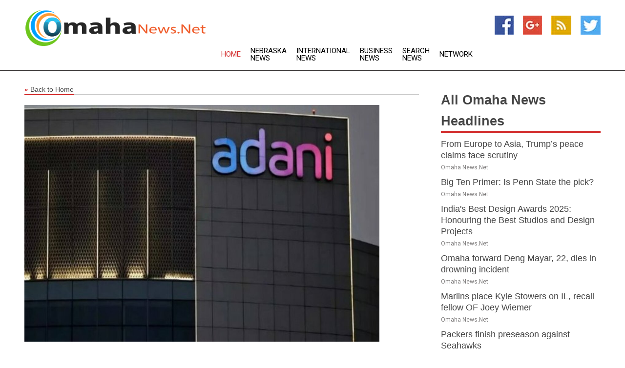

--- FILE ---
content_type: text/html; charset=utf-8
request_url: https://www.omahanews.net/news/273658150/committed-to-investment-plans-submitted-to-government-adani-airports-ceo
body_size: 13375
content:
<!doctype html>
<html lang="en">
<head>
    <meta name="Powered By" content="Kreatio Platform" />
  <link rel="canonical" href="https://www.omahanews.net/news/273658150/committed-to-investment-plans-submitted-to-government-adani-airports-ceo"/>
  <meta charset="utf-8"/>
  <meta http-equiv="X-UA-Compatible" content="IE=edge"/>
  <meta name="viewport" content="width=device-width, initial-scale=1, maximum-scale=1, user-scalable=no"/>
    <title>Committed to investment plans submitted to government: Adani Airports CEO</title>
  <meta name="title" content="Committed to investment plans submitted to government: Adani Airports CEO">
  <meta name="description" content="Amid challenges faced by the Adani Group and political heat over regulatory failure in dealing with the alleged contravention of laws pertaining to securities"/>
  <meta name="keywords" content="Asia Editorials, allegations, adani group, committed, seven, plans submitted, adani, airports, with the, submitted"/>
  <meta name="news_keywords" content="Omaha news, omaha, nebraska, ne, Omaha weather, government, Omaha newspapers " />
  <meta name="robots" content="index, follow" />
  <meta name="revisit-after" content="1 Day" />
  <meta property="og:title" content="Committed to investment plans submitted to government: Adani Airports CEO" />
  <meta property="og:site_name" content="Omaha News" />
  <meta property="og:url" content="https://www.omahanews.net/news/273658150/committed-to-investment-plans-submitted-to-government-adani-airports-ceo" />
  <meta property="og:description" content="Amid challenges faced by the Adani Group and political heat over regulatory failure in dealing with the alleged contravention of laws pertaining to securities"/>
  <meta property="og:image" content="https://image.chitra.live/api/v1/wps/6423707/9cc5bd87-80ef-41e8-b4a6-d636541f6b8b/0/ani1679497841-600x315.jpg" />
  <meta property="og:type" content="article" />
  <meta property="og:locale" content="en_US" />
  <meta name="twitter:card" content="summary_large_image" />
  <meta name="twitter:site" content="@Omaha News" />
  <meta name="twitter:title" content="Committed to investment plans submitted to government: Adani Airports CEO" />
  <meta name="twitter:description" content="Amid challenges faced by the Adani Group and political heat over regulatory failure in dealing with the alleged contravention of laws pertaining to securities"/>
  <meta name="twitter:image" content="https://image.chitra.live/api/v1/wps/6423707/9cc5bd87-80ef-41e8-b4a6-d636541f6b8b/0/ani1679497841-600x315.jpg" />

  <link rel="shortcut icon" href="https://assets.kreatio.net/web/newsnet/favicons/favicon.ico"/>
  <link rel="stylesheet" type="text/css" href="https://assets.kreatio.net/web/newsnet/css/foundation.min.css">
  <link rel="stylesheet" type="text/css" href="https://assets.kreatio.net/web/newsnet/css/red_style.css">
  <link rel="stylesheet" type="text/css" href="https://cdnjs.cloudflare.com/ajax/libs/font-awesome/4.6.3//css/font-awesome.css">
  <script src="https://assets.kreatio.net/web/newsnet/js/app.js"></script>
  <link rel="stylesheet" href="https://cdnjs.cloudflare.com/ajax/libs/tinymce/6.8.2/skins/ui/oxide/skin.min.css">
  <script async src='https://securepubads.g.doubleclick.net/tag/js/gpt.js'></script>
  <script src='https://www.google.com/recaptcha/api.js'></script>
  <script>window.googletag = window.googletag || {cmd: []};
  googletag.cmd.push(function () {
      googletag.defineSlot('/21806386006/Bigpond_TOP/uaenews.net', [[970, 250], [728, 90], [970, 90]], 'div-gpt-ad-3852326-1')
          .addService(googletag.pubads());
      googletag.defineSlot('/21806386006/Bigpond_TOP/uaenews.net', [[300, 250], [300, 600], [160, 600], [120, 600], [320, 50]], 'div-gpt-ad-3852326-2')
          .addService(googletag.pubads());
      googletag.defineOutOfPageSlot('/21806386006/Bigpond_TOP/uaenews.net', 'div-gpt-ad-3852326-3')
          .addService(googletag.pubads());
      googletag.defineSlot('/21806386006/Bigpond_TOP/uaenews.net', [[1, 1]], 'div-gpt-ad-3852326-4')
          .addService(googletag.pubads());

      googletag.pubads().enableSingleRequest();
      googletag.pubads().collapseEmptyDivs();
      googletag.pubads().setCentering(true);
      googletag.enableServices();
  });</script>
  <script async src="https://paht.tech/c/uaenews.net.js"></script>

  <script type="text/javascript">
      window._mNHandle = window._mNHandle || {};
      window._mNHandle.queue = window._mNHandle.queue || [];
      medianet_versionId = "3121199";
  </script>
    <!-- taboola-->
    <script type="text/javascript">
        window._taboola = window._taboola || [];
        _taboola.push({article: 'auto'});
        !function (e, f, u, i) {
            if (!document.getElementById(i)) {
                e.async = 1;
                e.src = u;
                e.id = i;
                f.parentNode.insertBefore(e, f);
            }
        }(document.createElement('script'),
            document.getElementsByTagName('script')[0],
            '//cdn.taboola.com/libtrc/newsnet-network/loader.js',
            'tb_loader_script');
        if (window.performance && typeof window.performance.mark == 'function') {
            window.performance.mark('tbl_ic');
        }
    </script>
    <!--taboola-->
  <style>
      .tox .tox-statusbar {
          display: none !important;
      }
      .red{
          color: red;
      }
      .text h1,
      .text h2,
      .text h3,
      .text h4,
      .text h5,
      .text h6{
          font-size: 24px !important;
          font-weight: 700 !important;
      }
  </style>
</head>
<body>
<!-- header -->
  <!-- Component :: Main-Header--> 
<div class="row expanded header">
  <div class="large-4 columns logo hide-for-small-only">
    <a href="/"><img src="https://assets.kreatio.net/nn_logos/omaha-news.png" alt="Omaha News"></a></div>

  <div class="large-6 columns navigation">
    <div class="title-bar show-for-small-only"
         data-responsive-toggle="navigation-menu" data-hide-for="medium">
      <button class="menu-icon" type="button" data-toggle></button>
      <div class="title-bar-title" style="margin: 0 20px;">
        <a href="/"><img width="200px" src="https://assets.kreatio.net/nn_logos/omaha-news.png"></a>
      </div>
    </div>
    <div class="top-bar" id="navigation-menu">
      <div class="top-bar-left">
        <ul class="dropdown menu" data-dropdown-menu>
          <li class="active"><a href="/">Home</a></li>
            <li>
              <a href="/category/nebraska-news">Nebraska
                News</a>
            </li>
            <li>
              <a href="/category/breaking-international-news">International
                News</a>
            </li>
            <li>
              <a href="/category/breaking-business-news">Business
                News</a>
            </li>
          <li><a href="/archive">Search News</a></li>
          <li><a href="http://www.themainstreammedia.com/">Network</a></li>
        </ul>
      </div>
    </div>
  </div>

  <div class="large-2 columns socail_icon hide-for-small-only">
    <ul class="menu float-right">
      <li><a href="http://www.facebook.com/pages/Omaha/147139532005162" target="_blank"><img
        src="https://assets.kreatio.net/web/newsnet/images/facebook.jpg"
        alt="facebook"></a></li>
      <li><a href="https://plus.google.com/" target="_blank"><img
        src="https://assets.kreatio.net/web/newsnet/images/google_pls.jpg"
        alt="google"></a></li>
      <li><a href="https://feeds.omahanews.net/rss/78efc37f01322b18" target="_blank"><img
        src="https://assets.kreatio.net/web/newsnet/images/rss_feed.jpg"
        alt="rss"></a></li>
      <li><a href="https://twitter.com/omahanews1" target="_blank"><img
        src="https://assets.kreatio.net/web/newsnet/images/twitter.jpg"
        alt="twitter"></a></li>
    </ul>
      <!-- Component :: Header-Date--> 
<div class="remote_component" id = 587f77c1-772e-d205-d833-e133cfdf98e0></div>


  </div>
</div>


<!-- End of header -->

<!-- Ads -->
<div class="row expanded ad_temp">

  <!-- Ad 728x90 (TOP) -->
  <div
    class="large-12 medium-12 columns text-left top_add hide-for-small-only">

    <center>
      <div id='div-gpt-ad-3852326-1'>
        <script>
            googletag.cmd.push(function () {
                googletag.display('div-gpt-ad-3852326-1');
            });
        </script>
      </div>
    </center>

  </div>
  <!-- End of ad -->

</div>
<!-- End of ads -->


<div class="row expanded content">
  <div class="large-9 medium-8 columns left_content">
    <div class="row expanded breadcrum">
      <div class="large-12 medium-12 columns">
        <h4>
          <span><a href="/"><i>«</i>Back to Home</a></span>
        </h4>
      </div>
    </div>
    <div class="row expanded single_news">
  <div class="large-12 columns">
    <div class="article_image">
        <img src="https://image.chitra.live/api/v1/wps/2d36002/9cc5bd87-80ef-41e8-b4a6-d636541f6b8b/0/ani1679497841-1156x770.jpg" alt="Committed to investment plans submitted to government: Adani Airports CEO" width="100%">
    </div>
    <div class="title_text">
      <h2>
        <a href="#">Committed to investment plans submitted to government: Adani Airports CEO</a>
      </h2>
      <p>ANI
        <br>22 Mar 2023, 20:33 GMT+
          </p>
    </div>
    <div class="detail_text">
      <div class="text">
            <p>By Ashoke RajNew Delhi [India], March 22 (ANI): Amid challenges faced by the Adani Group and political heat over "regulatory failure" in dealing with the alleged contravention of laws pertaining to securities market, Adani Airports Chief Executive Officer Arun Bansal has said that the company is committed to its investments and plans submitted to the government.</p><p>"We are committed and we have submitted the plans to the government. Whatever plans we have submitted (and) we are following (with) our investments," he said.</p><p>He was asked whether recent reports by US-based short seller Hindenburg Research affected the business of its airport business.</p><p>Hindenburg Research had alleged stock manipulation and accounting fraud by the conglomerate and the Adani Group had rejected the allegations terming them "nothing but a lie" and the New York-based entity as " unethical short seller".</p><p>"We are continuing with plans that we have submitted to the Government," Bansal said.He made the remarks on the sidelines of the CAPA India Aviation Summit here in the national capital.</p>Adani group currently has seven airports in India and it has the vision to develop more airports in the country and overseas.Parliament has been witnessing a logjam over the past seven days with the opposition parties for a Joint Parliamentary Committee (JPC) to probe allegations of irregularities by the Adani Group.(ANI)
        <p></p>
      </div>
    </div>
  </div>
  <div class="large-12 medium-12 columns share_icon">
    <h3>
      <span><a href="#">Share article:</a></span>
    </h3>
    <div class="sharethis-inline-share-buttons"></div>
  </div>
  <div class="large-12 medium-12 columns hide-for-small-only">
    <div class="detail_text">
      <div id="contentad338226"></div>
      <script type="text/javascript">
          (function (d) {
              var params =
                  {
                      id: "d5a9be96-e246-4ac5-9d21-4b034439109c",
                      d: "ZGVsaGluZXdzLm5ldA==",
                      wid: "338226",
                      cb: (new Date()).getTime()
                  };

              var qs = [];
              for (var key in params) qs.push(key + '=' + encodeURIComponent(params[key]));
              var s = d.createElement('script');
              s.type = 'text/javascript';
              s.async = true;
              var p = 'https:' == document.location.protocol ? 'https' : 'http';
              s.src = p + "://api.content-ad.net/Scripts/widget2.aspx?" + qs.join('&');
              d.getElementById("contentad338226").appendChild(s);
          })(document);
      </script>
    </div>
  </div>
</div>

    <div class="column row collapse show-for-small-only">
      <div class="large-12 medium-12 columns">

        <div id='div-gpt-ad-3852326-2'>
          <script>
              googletag.cmd.push(function() {
                  googletag.display('div-gpt-ad-3852326-2');
              });
          </script>
        </div>

      </div>
    </div>
    <!-- Ad 600x250 -->
    <div class="row column collapse">
      <div class="large-12 medium-12 columns">

        <div id="318873353">
          <script type="text/javascript">
              try {
                  window._mNHandle.queue.push(function (){
                      window._mNDetails.loadTag("318873353", "600x250", "318873353");
                  });
              }
              catch (error) {}
          </script>
        </div>

      </div>
    </div>
    <!-- End of ad -->
    <!-- Taboola -->
    <div class="row column collapse">
  <div class="large-12 medium-12 columns">

    <div id="taboola-below-article-thumbnails"></div>
    <script type="text/javascript">
        window._taboola = window._taboola || [];
        _taboola.push({
            mode: 'alternating-thumbnails-a',
            container: 'taboola-below-article-thumbnails',
            placement: 'Below Article Thumbnails',
            target_type: 'mix'
        });
    </script>

  </div>
</div>

    <!-- Taboola -->
    <div class="row expanded moreus_news" ng-controller="MoreCtrl">
  <div class="large-12 medium-12 columns">
    <h3><span>More Omaha News</span></h3>
    <a href="/category/omaha-news" class="access_more">Access More</a>
  </div>
    <div class="large-6 columns">
        <div class="media-object">
          <div class="media-object-section">
            <a href="/news/278522618/from-europe-to-asia-trump-s-peace-claims-face-scrutiny">
              <img src="https://image.chitra.live/api/v1/wps/3cf74a9/3d1507e8-267e-446c-9877-8f66b3eb1a1a/0/Trump-Putin-TS-200x200.jpg" width="153px">
            </a>
          </div>
          <div class="media-object-section">
            <h5><a title="" href="/news/278522618/from-europe-to-asia-trump-s-peace-claims-face-scrutiny">From Europe to Asia, Trump’s peace claims face scrutiny</a>
</h5>
            <p class="date">Omaha News.Net</p>
          </div>
        </div>
        <div class="media-object">
          <div class="media-object-section">
            <a href="/news/278526966/big-ten-primer-is-penn-state-the-pick">
              <img src="https://image.chitra.live/api/v1/wps/2ad082b/f80f0c2d-32a5-40b5-b442-71c2f9c134f1/0/NjA3Y2U4MjktZDU-200x200.jpg" width="153px">
            </a>
          </div>
          <div class="media-object-section">
            <h5><a title="" href="/news/278526966/big-ten-primer-is-penn-state-the-pick">Big Ten Primer: Is Penn State the pick?</a>
</h5>
            <p class="date">Omaha News.Net</p>
          </div>
        </div>
        <div class="media-object">
          <div class="media-object-section">
            <a href="/news/278519758/india-best-design-awards-2025-honouring-the-best-studios-and-design-projects">
              <img src="https://image.chitra.live/api/v1/wps/30349f7/f63f392d-3283-4ec3-8b12-6071205567ac/0/ANI-20250819123332-200x200.jpg" width="153px">
            </a>
          </div>
          <div class="media-object-section">
            <h5><a title="" href="/news/278519758/india-best-design-awards-2025-honouring-the-best-studios-and-design-projects">India&#39;s Best Design Awards 2025: Honouring the Best Studios and Design Projects</a>
</h5>
            <p class="date">Omaha News.Net</p>
          </div>
        </div>
        <div class="media-object">
          <div class="media-object-section">
            <a href="/news/278516156/omaha-forward-deng-mayar-22-dies-in-drowning-incident">
              <img src="https://image.chitra.live/api/v1/wps/ed5a369/20b25344-17f0-42d9-8834-da41f9aa1419/0/MmY4ZGU5YmMtYTk-200x200.jpg" width="153px">
            </a>
          </div>
          <div class="media-object-section">
            <h5><a title="" href="/news/278516156/omaha-forward-deng-mayar-22-dies-in-drowning-incident">Omaha forward Deng Mayar, 22, dies in drowning incident</a>
</h5>
            <p class="date">Omaha News.Net</p>
          </div>
        </div>
        <div class="media-object">
          <div class="media-object-section">
            <a href="/news/278515589/marlins-place-kyle-stowers-on-il-recall-fellow-of-joey-wiemer">
              <img src="https://image.chitra.live/api/v1/wps/487d929/deb3fc34-8252-4432-a58c-d8e7d30738bf/0/MTAxMWFmZGQtYTZ-200x200.jpg" width="153px">
            </a>
          </div>
          <div class="media-object-section">
            <h5><a title="" href="/news/278515589/marlins-place-kyle-stowers-on-il-recall-fellow-of-joey-wiemer">Marlins place Kyle Stowers on IL, recall fellow OF Joey Wiemer</a>
</h5>
            <p class="date">Omaha News.Net</p>
          </div>
        </div>
        <div class="media-object">
          <div class="media-object-section">
            <a href="/news/278520697/packers-finish-preseason-against-seahawks">
              <img src="https://image.chitra.live/api/v1/wps/5c52f70/3c4b4c2a-2420-4fd9-a048-a1f82298a42e/0/ODVkN2Q2YWEtOWQ-200x200.jpg" width="153px">
            </a>
          </div>
          <div class="media-object-section">
            <h5><a title="" href="/news/278520697/packers-finish-preseason-against-seahawks">Packers finish preseason against Seahawks</a>
</h5>
            <p class="date">Omaha News.Net</p>
          </div>
        </div>
        <div class="media-object">
          <div class="media-object-section">
            <a href="/news/278527250/eighth-circuit-upholds-regulations-for-nebraska-midwives">
              <img src="" width="153px">
            </a>
          </div>
          <div class="media-object-section">
            <h5><a title="" href="/news/278527250/eighth-circuit-upholds-regulations-for-nebraska-midwives">Eighth Circuit upholds regulations for Nebraska midwives</a>
</h5>
            <p class="date">Omaha News.Net</p>
          </div>
        </div>
        <div class="media-object">
          <div class="media-object-section">
            <a href="/news/278518721/woman-arrested-in-omaha-meatpacking-plant-raid-sues-over-detention-despite-judge-release-order">
              <img src="" width="153px">
            </a>
          </div>
          <div class="media-object-section">
            <h5><a title="" href="/news/278518721/woman-arrested-in-omaha-meatpacking-plant-raid-sues-over-detention-despite-judge-release-order">Woman arrested in Omaha meatpacking plant raid sues over detention despite judge&#39;s release order</a>
</h5>
            <p class="date">Omaha News.Net</p>
          </div>
        </div>
        <div class="media-object">
          <div class="media-object-section">
            <a href="/news/278527292/how-trumps-ai-action-plan-reshapes-policing-strategy">
              <img src="https://image.chitra.live/api/v1/wps/185ca62/bdf2e118-76d4-40d9-be12-c205469b249b/0/spr1755891374979-200x200.jpg" width="153px">
            </a>
          </div>
          <div class="media-object-section">
            <h5><a title="" target="_blank" href="https://www.police1.com/artificial-intelligence/what-trumps-ai-action-plan-means-for-policing-and-public-safety">How Trumps AI action plan reshapes policing strategy</a>
</h5>
            <p class="date">Omaha News.Net</p>
          </div>
        </div>
        <div class="media-object">
          <div class="media-object-section">
            <a href="/news/278527290/maine-officer-arrested-by-ice-agrees-to-leave-the-country">
              <img src="https://image.chitra.live/api/v1/wps/758bd8a/0d88d1ec-aa2c-459c-ab46-aff9030fdafa/0/spr1755891369211-200x200.jpg" width="153px">
            </a>
          </div>
          <div class="media-object-section">
            <h5><a title="" target="_blank" href="https://www.police1.com/border-patrol/maine-police-officer-arrested-by-ice-agrees-to-voluntarily-leave-the-country">Maine officer arrested by ICE agrees to leave the country</a>
</h5>
            <p class="date">Omaha News.Net</p>
          </div>
        </div>
        <div class="media-object">
          <div class="media-object-section">
            <a href="/news/278527288/ky-sergeant-dies-after-falling-ill-during-nightclub-shooting-response">
              <img src="https://image.chitra.live/api/v1/wps/24b36c9/0a153620-5482-49ee-a364-f7bdbd92624e/0/spr1755891364190-200x200.jpg" width="153px">
            </a>
          </div>
          <div class="media-object-section">
            <h5><a title="" target="_blank" href="https://www.police1.com/officer-down/ky-sergeant-dies-after-falling-ill-during-nightclub-shooting-response">Ky. sergeant dies after falling ill during nightclub shooting response</a>
</h5>
            <p class="date">Omaha News.Net</p>
          </div>
        </div>
    </div>
    <div class="large-6 columns">
        <div class="media-object">
          <div class="media-object-section">
            <a href="/news/278527286/rapper-lil-nas-x-arrested-after-punching-lapd-officer">
              <img src="https://image.chitra.live/api/v1/wps/c2bb408/6b865a3c-15bd-469a-88cd-66b301f46fe2/0/spr1755891358889-200x200.jpg" width="153px">
            </a>
          </div>
          <div class="media-object-section">
            <h5><a title="" target="_blank" href="https://www.police1.com/arrests-sentencing/rapper-arrested-after-allegedly-charging-at-lapd-punching-officers">Rapper Lil Nas X arrested after punching LAPD officer</a>
</h5>
            <p class="date">Omaha News.Net</p>
          </div>
        </div>
        <div class="media-object">
          <div class="media-object-section">
            <a href="/news/278527284/1-093-new-recruits-start-at-nypd-academy-largest-clab-in-nearly-a-decade">
              <img src="https://image.chitra.live/api/v1/wps/5b2dc4f/5a6a47ca-5004-4d15-a23b-9d7ade77b976/0/spr1755891355051-200x200.jpg" width="153px">
            </a>
          </div>
          <div class="media-object-section">
            <h5><a title="" target="_blank" href="https://www.police1.com/nypd-welcomes-1-093-new-recruits-to-academy-largest-class-in-nearly-a-decade">1,093 new recruits start at NYPD academy, largest class in nearly a decade</a>
</h5>
            <p class="date">Omaha News.Net</p>
          </div>
        </div>
        <div class="media-object">
          <div class="media-object-section">
            <a href="/news/278527282/clearview-ai-ranks-no-710-on-the-2025-inc-5000-list-of-americas-fastest-growing-private-companies">
              <img src="https://image.chitra.live/api/v1/wps/bc2a721/3fac1b7f-03a1-491d-970c-d51b83992096/0/spr1755891350265-200x200.jpg" width="153px">
            </a>
          </div>
          <div class="media-object-section">
            <h5><a title="" target="_blank" href="https://www.police1.com/police-products/police-technology/police-software/facial-recognition/clearview-ai-ranks-no-710-on-the-2025-inc-5000-list-of-americas-fastest-growing-private-companies">Clearview AI ranks No. 710 on the 2025 Inc. 5000 list of Americas fastest-growing private companies</a>
</h5>
            <p class="date">Omaha News.Net</p>
          </div>
        </div>
        <div class="media-object">
          <div class="media-object-section">
            <a href="/news/278527280/federal-surge-in-washington-dc-authority-agencies-history">
              <img src="https://image.chitra.live/api/v1/wps/286d49d/332db0c6-1c21-4a22-a35d-95765af3e9ce/0/spr1755891346438-200x200.jpg" width="153px">
            </a>
          </div>
          <div class="media-object-section">
            <h5><a title="" target="_blank" href="https://www.police1.com/federal-law-enforcement/federal-surge-in-d-c-how-it-works-and-the-history-behind-it">Federal surge in Washington DC- Authority, agencies, history</a>
</h5>
            <p class="date">Omaha News.Net</p>
          </div>
        </div>
        <div class="media-object">
          <div class="media-object-section">
            <a href="/news/278527278/video-officer-uses-cruiser-to-pin-motorcycle-before-arrest-of-fleeing-suspect">
              <img src="https://image.chitra.live/api/v1/wps/d0c6309/52be60e1-d040-4bf7-a835-fad1df8ef1bf/0/spr1755891337692-200x200.jpg" width="153px">
            </a>
          </div>
          <div class="media-object-section">
            <h5><a title="" target="_blank" href="https://www.police1.com/pursuit/bwc-mich-officer-uses-cruiser-to-pin-motorcycle-before-arrest-of-fleeing-suspect">Video officer uses cruiser to pin motorcycle before arrest of fleeing suspect</a>
</h5>
            <p class="date">Omaha News.Net</p>
          </div>
        </div>
        <div class="media-object">
          <div class="media-object-section">
            <a href="/news/278527277/iowa-cities-dibolve-civilian-review-boards-in-keeping-with-state-ban">
              <img src="https://image.chitra.live/api/v1/wps/b602228/8eaefaf9-5701-43c2-99cc-280a2944cb2d/0/spr1755891330792-200x200.jpg" width="153px">
            </a>
          </div>
          <div class="media-object-section">
            <h5><a title="" target="_blank" href="https://www.police1.com/legal/iowa-civilian-police-review-boards-dissolve-complying-with-state-ban">Iowa cities dissolve civilian review boards in keeping with state ban</a>
</h5>
            <p class="date">Omaha News.Net</p>
          </div>
        </div>
        <div class="media-object">
          <div class="media-object-section">
            <a href="/news/278527276/body-camera-video-of-rhode-island-abistant-ags-arrest">
              <img src="https://image.chitra.live/api/v1/wps/8cda344/9fc31319-8cae-4009-99c6-908ea6c50c7c/0/spr1755891326587-200x200.jpg" width="153px">
            </a>
          </div>
          <div class="media-object-section">
            <h5><a title="" target="_blank" href="https://www.police1.com/body-camera/youre-going-to-regret-this-video-shows-r-i-assistant-ag-refusing-to-cooperate-with-officers-during-arrest">Body camera video of Rhode Island assistant AGs arrest</a>
</h5>
            <p class="date">Omaha News.Net</p>
          </div>
        </div>
        <div class="media-object">
          <div class="media-object-section">
            <a href="/news/278527275/convey911-partners-with-mwcog-to-streamline-emergency-tech-acceb">
              <img src="https://image.chitra.live/api/v1/wps/ef434d7/cd833ae5-0677-4342-b200-1effcd7082b0/0/spr1755891319160-200x200.jpg" width="153px">
            </a>
          </div>
          <div class="media-object-section">
            <h5><a title="" target="_blank" href="https://www.police1.com/police-products/communications/convey911-partners-with-mwcog-to-streamline-emergency-tech-access">Convey911 partners with MWCOG to streamline emergency tech access</a>
</h5>
            <p class="date">Omaha News.Net</p>
          </div>
        </div>
        <div class="media-object">
          <div class="media-object-section">
            <a href="/news/278527274/lansing-man-charged-after-disarming-police-shooting-officer-during-traffic-stop">
              <img src="https://image.chitra.live/api/v1/wps/3a28635/99b390bc-0d81-437d-9627-f04fd24c6b7c/0/spr1755891314189-200x200.jpg" width="153px">
            </a>
          </div>
          <div class="media-object-section">
            <h5><a title="" target="_blank" href="https://www.police1.com/Officer-Safety/ag-suspect-grabbed-officers-gun-shot-cop-during-2024-traffic-stop">Lansing man charged after disarming police, shooting officer during traffic stop</a>
</h5>
            <p class="date">Omaha News.Net</p>
          </div>
        </div>
        <div class="media-object">
          <div class="media-object-section">
            <a href="/news/278527272/north-carolina-sheriff-supports-deputies-wearing-face-coverings">
              <img src="https://image.chitra.live/api/v1/wps/8c6568f/9d0e7aa8-80bc-47a1-9a48-c95e45135876/0/spr1755891310081-200x200.jpg" width="153px">
            </a>
          </div>
          <div class="media-object-section">
            <h5><a title="" target="_blank" href="https://www.police1.com/law-enforcement-policies/a-safety-issue-more-than-anything-n-c-sheriff-supports-deputies-wearing-face-coverings">North Carolina sheriff supports deputies wearing face coverings</a>
</h5>
            <p class="date">Omaha News.Net</p>
          </div>
        </div>
    </div>
</div>

    <div class="column row collapse show-for-small-only">
      <div class="large-12 medium-12 columns">

        <div id='div-gpt-ad-3852326-2'>
          <script>
              googletag.cmd.push(function() {
                  googletag.display('div-gpt-ad-3852326-2');
              });
          </script>
        </div>

      </div>
    </div>
    <div class="row expanded">
      <div class="large-12 medium-12 columns">
        <div class="row expanded signupnws">
          <div class="large-6 columns">
            <h2>Sign up for Omaha News</h2>
            <p>a daily newsletter full of things to discuss over
              drinks.and the great thing is that it's on the house!</p>
          </div>
          <div class="large-6 columns">
            <form
              action="https://subscription.themainstreammedia.com/?p=subscribe"
              method="post">
              <input type="text" name="email" placeholder="Your email address"
                     required>
              <button type="submit" class="button">Submit</button>
            </form>
          </div>
        </div>
      </div>
    </div>
    <div class="row expanded single_news">
      <div
        class="large-12 medium-12 columns text-center hide-for-small-only">
        <div class="detail_text"></div>
      </div>
    </div>
  </div>
  <!-- Side bar -->
    <div class="large-3 medium-4 columns right_sidebar">
    <!-- weather -->
    <div
      class="large-12 medium-12 columns text-right hide-for-small-only">
      <div class="row collapse">
        <div class="large-12 columns text-center">
          <strong style="font-size: 45px;"></strong> <span></span>
        </div>
      </div>
      <div class="row collapse">
        <div class="large-12 columns text-center">
          <span></span>
        </div>
      </div>
    </div>
    <!-- End of weather -->

    <!-- All headlines -->
    <div class="row column headline">
  <div class="large-12 medium-12 columns">
    <h3>
      <span><a href="/category/omaha-news">All Omaha News Headlines</a></span>
    </h3>
    <div class="outer_head">
        <div class="single_head">
          <h6>
            <a title="" href="/news/278522618/from-europe-to-asia-trump-s-peace-claims-face-scrutiny">From Europe to Asia, Trump’s peace claims face scrutiny</a>

          </h6>
          <p class="date">Omaha News.Net</p>
        </div>
        <div class="single_head">
          <h6>
            <a title="" href="/news/278526966/big-ten-primer-is-penn-state-the-pick">Big Ten Primer: Is Penn State the pick?</a>

          </h6>
          <p class="date">Omaha News.Net</p>
        </div>
        <div class="single_head">
          <h6>
            <a title="" href="/news/278519758/india-best-design-awards-2025-honouring-the-best-studios-and-design-projects">India&#39;s Best Design Awards 2025: Honouring the Best Studios and Design Projects</a>

          </h6>
          <p class="date">Omaha News.Net</p>
        </div>
        <div class="single_head">
          <h6>
            <a title="" href="/news/278516156/omaha-forward-deng-mayar-22-dies-in-drowning-incident">Omaha forward Deng Mayar, 22, dies in drowning incident</a>

          </h6>
          <p class="date">Omaha News.Net</p>
        </div>
        <div class="single_head">
          <h6>
            <a title="" href="/news/278515589/marlins-place-kyle-stowers-on-il-recall-fellow-of-joey-wiemer">Marlins place Kyle Stowers on IL, recall fellow OF Joey Wiemer</a>

          </h6>
          <p class="date">Omaha News.Net</p>
        </div>
        <div class="single_head">
          <h6>
            <a title="" href="/news/278520697/packers-finish-preseason-against-seahawks">Packers finish preseason against Seahawks</a>

          </h6>
          <p class="date">Omaha News.Net</p>
        </div>
        <div class="single_head">
          <h6>
            <a title="" href="/news/278527250/eighth-circuit-upholds-regulations-for-nebraska-midwives">Eighth Circuit upholds regulations for Nebraska midwives</a>

          </h6>
          <p class="date">Omaha News.Net</p>
        </div>
        <div class="single_head">
          <h6>
            <a title="" href="/news/278518721/woman-arrested-in-omaha-meatpacking-plant-raid-sues-over-detention-despite-judge-release-order">Woman arrested in Omaha meatpacking plant raid sues over detention despite judge&#39;s release order</a>

          </h6>
          <p class="date">Omaha News.Net</p>
        </div>
        <div class="single_head">
          <h6>
            <a title="" target="_blank" href="https://www.police1.com/artificial-intelligence/what-trumps-ai-action-plan-means-for-policing-and-public-safety">How Trumps AI action plan reshapes policing strategy</a>

          </h6>
          <p class="date">Omaha News.Net</p>
        </div>
        <div class="single_head">
          <h6>
            <a title="" target="_blank" href="https://www.police1.com/border-patrol/maine-police-officer-arrested-by-ice-agrees-to-voluntarily-leave-the-country">Maine officer arrested by ICE agrees to leave the country</a>

          </h6>
          <p class="date">Omaha News.Net</p>
        </div>
        <div class="single_head">
          <h6>
            <a title="" target="_blank" href="https://www.police1.com/officer-down/ky-sergeant-dies-after-falling-ill-during-nightclub-shooting-response">Ky. sergeant dies after falling ill during nightclub shooting response</a>

          </h6>
          <p class="date">Omaha News.Net</p>
        </div>
        <div class="single_head">
          <h6>
            <a title="" target="_blank" href="https://www.police1.com/arrests-sentencing/rapper-arrested-after-allegedly-charging-at-lapd-punching-officers">Rapper Lil Nas X arrested after punching LAPD officer</a>

          </h6>
          <p class="date">Omaha News.Net</p>
        </div>
        <div class="single_head">
          <h6>
            <a title="" target="_blank" href="https://www.police1.com/nypd-welcomes-1-093-new-recruits-to-academy-largest-class-in-nearly-a-decade">1,093 new recruits start at NYPD academy, largest class in nearly a decade</a>

          </h6>
          <p class="date">Omaha News.Net</p>
        </div>
        <div class="single_head">
          <h6>
            <a title="" target="_blank" href="https://www.police1.com/police-products/police-technology/police-software/facial-recognition/clearview-ai-ranks-no-710-on-the-2025-inc-5000-list-of-americas-fastest-growing-private-companies">Clearview AI ranks No. 710 on the 2025 Inc. 5000 list of Americas fastest-growing private companies</a>

          </h6>
          <p class="date">Omaha News.Net</p>
        </div>
        <div class="single_head">
          <h6>
            <a title="" target="_blank" href="https://www.police1.com/federal-law-enforcement/federal-surge-in-d-c-how-it-works-and-the-history-behind-it">Federal surge in Washington DC- Authority, agencies, history</a>

          </h6>
          <p class="date">Omaha News.Net</p>
        </div>
        <div class="single_head">
          <h6>
            <a title="" target="_blank" href="https://www.police1.com/pursuit/bwc-mich-officer-uses-cruiser-to-pin-motorcycle-before-arrest-of-fleeing-suspect">Video officer uses cruiser to pin motorcycle before arrest of fleeing suspect</a>

          </h6>
          <p class="date">Omaha News.Net</p>
        </div>
        <div class="single_head">
          <h6>
            <a title="" target="_blank" href="https://www.police1.com/legal/iowa-civilian-police-review-boards-dissolve-complying-with-state-ban">Iowa cities dissolve civilian review boards in keeping with state ban</a>

          </h6>
          <p class="date">Omaha News.Net</p>
        </div>
        <div class="single_head">
          <h6>
            <a title="" target="_blank" href="https://www.police1.com/body-camera/youre-going-to-regret-this-video-shows-r-i-assistant-ag-refusing-to-cooperate-with-officers-during-arrest">Body camera video of Rhode Island assistant AGs arrest</a>

          </h6>
          <p class="date">Omaha News.Net</p>
        </div>
        <div class="single_head">
          <h6>
            <a title="" target="_blank" href="https://www.police1.com/police-products/communications/convey911-partners-with-mwcog-to-streamline-emergency-tech-access">Convey911 partners with MWCOG to streamline emergency tech access</a>

          </h6>
          <p class="date">Omaha News.Net</p>
        </div>
        <div class="single_head">
          <h6>
            <a title="" target="_blank" href="https://www.police1.com/Officer-Safety/ag-suspect-grabbed-officers-gun-shot-cop-during-2024-traffic-stop">Lansing man charged after disarming police, shooting officer during traffic stop</a>

          </h6>
          <p class="date">Omaha News.Net</p>
        </div>
        <div class="single_head">
          <h6>
            <a title="" target="_blank" href="https://www.police1.com/law-enforcement-policies/a-safety-issue-more-than-anything-n-c-sheriff-supports-deputies-wearing-face-coverings">North Carolina sheriff supports deputies wearing face coverings</a>

          </h6>
          <p class="date">Omaha News.Net</p>
        </div>
        <div class="single_head">
          <h6>
            <a title="" target="_blank" href="https://www.police1.com/crime/from-homicide-capital-to-coordinated-crackdown-memphis-gets-policing-boost">Memphis sees 11% homicide decline after increased state law enforcement, FBI presence</a>

          </h6>
          <p class="date">Omaha News.Net</p>
        </div>
        <div class="single_head">
          <h6>
            <a title="" target="_blank" href="https://www.police1.com/officer-down/2-officers-killed-and-a-3rd-is-wounded-in-a-utah-shooting-authorities-say">Two police officers killed in Tremonton, Utah shooting</a>

          </h6>
          <p class="date">Omaha News.Net</p>
        </div>
        <div class="single_head">
          <h6>
            <a title="" target="_blank" href="https://www.police1.com/real-time-crime-center/md-police-department-credits-real-time-information-center-for-drop-in-crime">Md. county sees crime drop, police department points to Real Time Information Center</a>

          </h6>
          <p class="date">Omaha News.Net</p>
        </div>
        <div class="single_head">
          <h6>
            <a title="" target="_blank" href="https://www.police1.com/officer-shootings/bwc-wounded-houston-officer-returns-fire-during-shootout-with-suspect">Bodycam video shows man shooting Houston Police officer, who returned fire</a>

          </h6>
          <p class="date">Omaha News.Net</p>
        </div>
        <div class="single_head">
          <h6>
            <a title="" target="_blank" href="https://www.police1.com/firearms/sig-sauer-sues-ore-police-training-board-over-p320-ban">Oregon police training boards Sig Sauer P320 ban prompts lawsuit</a>

          </h6>
          <p class="date">Omaha News.Net</p>
        </div>
        <div class="single_head">
          <h6>
            <a title="" target="_blank" href="https://www.police1.com/body-camera/maui-police-release-bwc-video-showing-shooting-that-led-to-officers-death">Video shows moments leading up to fatal shooting of Maui officer</a>

          </h6>
          <p class="date">Omaha News.Net</p>
        </div>
        <div class="single_head">
          <h6>
            <a title="" target="_blank" href="https://www.police1.com/arrests-sentencing/suspect-who-dragged-mass-trooper-caught-in-conn-after-manhunt">Suspect who dragged Massachusetts state trooper caught after manhunt</a>

          </h6>
          <p class="date">Omaha News.Net</p>
        </div>
        <div class="single_head">
          <h6>
            <a title="" target="_blank" href="https://www.police1.com/line-of-duty-death-lodd/prosecutors-to-seek-death-penalty-for-man-accused-of-killing-2-police-officers-in-utah">Death penalty sought for Utah man accused of killing 2 police officers</a>

          </h6>
          <p class="date">Omaha News.Net</p>
        </div>
        <div class="single_head">
          <h6>
            <a title="" target="_blank" href="https://www.police1.com/chiefs-sheriffs/former-dallas-police-chief-selected-to-lead-fort-worth-pd">Eddie Garcia, former Dallas Police chief, selected to lead Fort Worth PD</a>

          </h6>
          <p class="date">Omaha News.Net</p>
        </div>
        <div class="single_head">
          <h6>
            <a title="" target="_blank" href="https://www.police1.com/federal-law-enforcement/trump-touts-crime-crackdown-pledges-cleaner-d-c-during-visit-with-officers">Trump hands out pizza, burgers to National Guard troops, police officers in D.C.</a>

          </h6>
          <p class="date">Omaha News.Net</p>
        </div>
        <div class="single_head">
          <h6>
            <a title="" target="_blank" href="https://www.nknews.org/2025/08/innovative-north-korean-brewery-becomes-latest-to-eye-russian-beer-market/">Innovative North Korean brewery becomes latest to eye Russian beer market</a>

          </h6>
          <p class="date">Omaha News.Net</p>
        </div>
        <div class="single_head">
          <h6>
            <a title="" target="_blank" href="https://www.ibtimes.com/us-judge-orders-dismantling-trumps-alligator-alcatraz-3781431">US Judge Orders Dismantling Of Trump&#39;s &#39;Alligator Alcatraz&#39; - IBTimes</a>

          </h6>
          <p class="date">Omaha News.Net</p>
        </div>
        <div class="single_head">
          <h6>
            <a title="" target="_blank" href="https://www.ibtimes.com/pressure-merz-trump-tariffs-hit-german-economy-3781440">Pressure On Merz As Trump Tariffs Hit German Economy - IBTimes</a>

          </h6>
          <p class="date">Omaha News.Net</p>
        </div>
        <div class="single_head">
          <h6>
            <a title="" target="_blank" href="https://www.adweek.com/media/outfront-media-names-nick-brien-permanent-ceo/">Outfront Media Names Nick Brien Permanent CEO</a>

          </h6>
          <p class="date">Omaha News.Net</p>
        </div>
        <div class="single_head">
          <h6>
            <a title="" target="_blank" href="https://www.adweek.com/agencies/stanley-steemer-taps-havas-chicago-to-reintroduce-an-icon/">Stanley Steemer Taps Havas Chicago to Reintroduce an Icon</a>

          </h6>
          <p class="date">Omaha News.Net</p>
        </div>
        <div class="single_head">
          <h6>
            <a title="" target="_blank" href="https://www.adweek.com/tvspy/crystal-martinez-named-co-anchor-of-wdaf-morning-newscast/">Crystal Martinez Named Co-Anchor of WDAF Morning Newscast</a>

          </h6>
          <p class="date">Omaha News.Net</p>
        </div>
        <div class="single_head">
          <h6>
            <a title="" target="_blank" href="https://bernews.com/2025/08/official-govt-legal-notices-august-21-2025/">Official Govt &amp; Legal Notices For August 21 2025</a>

          </h6>
          <p class="date">Omaha News.Net</p>
        </div>
        <div class="single_head">
          <h6>
            <a title="" target="_blank" href="https://www.npr.org/2025/08/22/nx-s1-5510054/judge-rules-alina-habba-has-been-serving-as-u-s-attorney-without-legal-authority">Judge rules Alina Habba has been serving as U.S. attorney without legal authority</a>

          </h6>
          <p class="date">Omaha News.Net</p>
        </div>
        <div class="single_head">
          <h6>
            <a title="" target="_blank" href="https://www.npr.org/2025/08/22/nx-s1-5510620/florida-alligator-alcatraz-immigration-ruling">Florida must stop expanding Alligator Alcatraz immigration center, judge says</a>

          </h6>
          <p class="date">Omaha News.Net</p>
        </div>
        <div class="single_head">
          <h6>
            <a title="" target="_blank" href="https://dailybusinessgroup.co.uk/2025/08/ex-hamleys-exec-to-boost-loch-lomond-brewery/">Ex-Hamley&#39;s exec to boost Loch Lomond Brewery  Daily Business</a>

          </h6>
          <p class="date">Omaha News.Net</p>
        </div>
        <div class="single_head">
          <h6>
            <a title="" target="_blank" href="https://economictimes.indiatimes.com/industry/services/advertising/ds-group-and-wpp-media-unveil-dcode-playbook-for-mastering-digital-marketing/articleshow/123425357.cms">DS Group and WPP Media unveil DCODE - playbook for mastering digital marketing</a>

          </h6>
          <p class="date">Omaha News.Net</p>
        </div>
        <div class="single_head">
          <h6>
            <a title="" target="_blank" href="https://www.adweek.com/brand-marketing/amtrak-nextgen-acela-trains-american-made-marketing/">Amtrak Pokes Fun at Flying in Ads for New $2 Billion Trains</a>

          </h6>
          <p class="date">Omaha News.Net</p>
        </div>
        <div class="single_head">
          <h6>
            <a title="" target="_blank" href="https://www.adweek.com/creativity/vera-bradley-turned-y2k-teen-fan-fic-into-a-romcom-with-devon-sawa/">Vera Bradley Turned Y2K Teen Fan Fic Into a Romcom With Devon Sawa</a>

          </h6>
          <p class="date">Omaha News.Net</p>
        </div>
        <div class="single_head">
          <h6>
            <a title="" target="_blank" href="https://www.adweek.com/brand-marketing/lin-manuel-miranda-mlb-latino-stars-ads/">Lin-Manuel Miranda Tells Stories of MLB Latino Stars in Ads</a>

          </h6>
          <p class="date">Omaha News.Net</p>
        </div>
        <div class="single_head">
          <h6>
            <a title="" target="_blank" href="https://www.adweek.com/convergent-tv/we-tried-the-fox-one-and-espn-streaming-apps/">We Tried the Fox One and ESPN Streaming Apps. Here&#39;s What Happened.</a>

          </h6>
          <p class="date">Omaha News.Net</p>
        </div>
        <div class="single_head">
          <h6>
            <a title="" target="_blank" href="https://www.adweek.com/programmatic/ahead-of-the-holiday-season-meta-rolls-out-new-ad-tools/">Ahead of the Holiday Season, Meta Rolls Out New Ad Tools</a>

          </h6>
          <p class="date">Omaha News.Net</p>
        </div>
        <div class="single_head">
          <h6>
            <a title="" target="_blank" href="https://www.adweek.com/brand-marketing/uncomfortable-truths-marketing-mini-mba-mark-ritson/">ADWEEK x MiniMBA Brings Mark Ritson&#39;s Masterclass to U.S. Marketers</a>

          </h6>
          <p class="date">Omaha News.Net</p>
        </div>
        <div class="single_head">
          <h6>
            <a title="" target="_blank" href="https://www.adweek.com/media/start-with-tech-not-price-why-media-reviews-need-an-upgrade/">Why Media Reviews Need an Upgrade</a>

          </h6>
          <p class="date">Omaha News.Net</p>
        </div>
        <div class="single_head">
          <h6>
            <a title="" target="_blank" href="https://journalstar.com/sports/high-school/article_e1982c2d-74d0-4e57-8f3d-7ee31f62fdee.html">Lincoln Northwest, Standing Bear to join Heartland Athletic Conference next year</a>

          </h6>
          <p class="date">Omaha News.Net</p>
        </div>
    </div>
  </div>
</div>



    <!-- Ad 300x600 (A) -->
    <div class="row column ad_600">
      <div class="large-12 medium-12 columns hide-for-small-only">

        <script id="mNCC" language="javascript">
            medianet_width = "300";
            medianet_height = "600";
            medianet_crid = "393315316";
            medianet_versionId = "3111299";
        </script>
        <script src="//contextual.media.net/nmedianet.js?cid=8CUG1R34Q"></script>

      </div>
    </div>
    <!-- End of ad -->

    <!-- Related News -->
    <div class=" row column business_news">
  <div class="large-12 medium-12 columns">
    <h3>
      <span>Nebraska News</span>
    </h3>
      <div class="media-object">
        <div class="media-object-section">
          <a href="/news/278522618/from-europe-to-asia-trump-s-peace-claims-face-scrutiny"><img width="153px" src="https://image.chitra.live/api/v1/wps/3cf74a9/3d1507e8-267e-446c-9877-8f66b3eb1a1a/0/Trump-Putin-TS-200x200.jpg" alt="From Europe to Asia, Trump’s peace claims face scrutiny"/></a>
        </div>
        <div class="media-object-section">
          <h6>
            <a title="" href="/news/278522618/from-europe-to-asia-trump-s-peace-claims-face-scrutiny">From Europe to Asia, Trump’s peace claims face scrutiny</a>

          </h6>
          <p class="date">Omaha News.Net</p>
        </div>
      </div>
      <div class="media-object">
        <div class="media-object-section">
          <a href="/news/278526966/big-ten-primer-is-penn-state-the-pick"><img width="153px" src="https://image.chitra.live/api/v1/wps/2ad082b/f80f0c2d-32a5-40b5-b442-71c2f9c134f1/0/NjA3Y2U4MjktZDU-200x200.jpg" alt="Big Ten Primer: Is Penn State the pick?"/></a>
        </div>
        <div class="media-object-section">
          <h6>
            <a title="" href="/news/278526966/big-ten-primer-is-penn-state-the-pick">Big Ten Primer: Is Penn State the pick?</a>

          </h6>
          <p class="date">Omaha News.Net</p>
        </div>
      </div>
      <div class="media-object">
        <div class="media-object-section">
          <a href="/news/278516156/omaha-forward-deng-mayar-22-dies-in-drowning-incident"><img width="153px" src="https://image.chitra.live/api/v1/wps/ed5a369/20b25344-17f0-42d9-8834-da41f9aa1419/0/MmY4ZGU5YmMtYTk-200x200.jpg" alt="Omaha forward Deng Mayar, 22, dies in drowning incident"/></a>
        </div>
        <div class="media-object-section">
          <h6>
            <a title="" href="/news/278516156/omaha-forward-deng-mayar-22-dies-in-drowning-incident">Omaha forward Deng Mayar, 22, dies in drowning incident</a>

          </h6>
          <p class="date">Omaha News.Net</p>
        </div>
      </div>
      <div class="media-object">
        <div class="media-object-section">
          <a href="/news/278515589/marlins-place-kyle-stowers-on-il-recall-fellow-of-joey-wiemer"><img width="153px" src="https://image.chitra.live/api/v1/wps/487d929/deb3fc34-8252-4432-a58c-d8e7d30738bf/0/MTAxMWFmZGQtYTZ-200x200.jpg" alt="Marlins place Kyle Stowers on IL, recall fellow OF Joey Wiemer"/></a>
        </div>
        <div class="media-object-section">
          <h6>
            <a title="" href="/news/278515589/marlins-place-kyle-stowers-on-il-recall-fellow-of-joey-wiemer">Marlins place Kyle Stowers on IL, recall fellow OF Joey Wiemer</a>

          </h6>
          <p class="date">Omaha News.Net</p>
        </div>
      </div>
      <div class="media-object">
        <div class="media-object-section">
          <a href="/news/278520697/packers-finish-preseason-against-seahawks"><img width="153px" src="https://image.chitra.live/api/v1/wps/5c52f70/3c4b4c2a-2420-4fd9-a048-a1f82298a42e/0/ODVkN2Q2YWEtOWQ-200x200.jpg" alt="Packers finish preseason against Seahawks"/></a>
        </div>
        <div class="media-object-section">
          <h6>
            <a title="" href="/news/278520697/packers-finish-preseason-against-seahawks">Packers finish preseason against Seahawks</a>

          </h6>
          <p class="date">Omaha News.Net</p>
        </div>
      </div>
      <div class="media-object">
        <div class="media-object-section">
          <h6>
            <a title="" href="/news/278527250/eighth-circuit-upholds-regulations-for-nebraska-midwives">Eighth Circuit upholds regulations for Nebraska midwives</a>

          </h6>
          <p class="date">Omaha News.Net</p>
        </div>
      </div>
    <div class="access_btn">
      <a href="/category/nebraska-news"
         class="access_more">Access More</a>
    </div>
  </div>
</div>

    <!-- End of Related News -->

    <!-- News Releases  -->
    <div class="row column news_releases">
  <div class="large-12 medium-12 columns">
    <div class="inner">
      <h3>News Releases</h3>
      <p>
        <span >Omaha News</span>.Net's News Release Publishing
        Service provides a medium for circulating your organization's
        news.
      </p>
      <form action="/news-releases" method="get">
        <button
          style="margin-left: 10px; font-size: 19px; font-family: Roboto, sans-serif;"
          href="/news-releases" type="submit" class="alert button">
          Click For Details</button>
      </form>
    </div>
  </div>
</div>

    <!-- End of News Releases  -->

    <div class=" row column business_news">
  <div class="large-12 medium-12 columns">
    <h3>
      <span>International News</span>
    </h3>
      <div class="media-object">
        <div class="media-object-section">
          <a href="Trump touts role as global peacemaker, but experts not convinced"><img width="153px" src="https://image.chitra.live/api/v1/wps/3cf74a9/3d1507e8-267e-446c-9877-8f66b3eb1a1a/0/Trump-Putin-TS-200x200.jpg" alt="From Europe to Asia, Trump’s peace claims face scrutiny"/></a>
        </div>
        <div class="media-object-section">
          <h6>
            <a title="" href="/news/278522618/from-europe-to-asia-trump-s-peace-claims-face-scrutiny">From Europe to Asia, Trump’s peace claims face scrutiny</a>

          </h6>
          <p class="date">Omaha News.Net</p>
        </div>
      </div>
      <div class="media-object">
        <div class="media-object-section">
          <a href="U.S. revokes security clearances of 37 intelligence officials"><img width="153px" src="https://image.chitra.live/api/v1/wps/06704f3/a81b5bda-7696-4de0-a095-d4431c90afa7/2/5-Tulsi-Gabbard-1-200x200.jpg" alt="US administration ups retribution against former intelligence staff"/></a>
        </div>
        <div class="media-object-section">
          <h6>
            <a title="" href="/news/278522589/us-administration-ups-retribution-against-former-intelligence-staff">US administration ups retribution against former intelligence staff</a>

          </h6>
          <p class="date">Omaha News.Net</p>
        </div>
      </div>
      <div class="media-object">
        <div class="media-object-section">
          <a href="Delta, United face lawsuits for charging extra on &#39;windowless&#39; seats"><img width="153px" src="https://image.chitra.live/api/v1/wps/2622481/a3c126be-231f-4b0f-a474-751fe44c4cd2/1/Delta-Airlines-200x200.jpg" alt="Airlines sued for selling window seats with no windows on planes"/></a>
        </div>
        <div class="media-object-section">
          <h6>
            <a title="" href="/news/278522481/airlines-sued-for-selling-window-seats-with-no-windows-on-planes">Airlines sued for selling window seats with no windows on planes</a>

          </h6>
          <p class="date">Omaha News.Net</p>
        </div>
      </div>
      <div class="media-object">
        <div class="media-object-section">
          <a href="Hamas backs Arab ceasefire plan as Israel invades Gaza City "><img width="153px" src="https://image.chitra.live/api/v1/wps/1bcecaf/e029ecdd-ca4a-4f9b-b5be-c67fbc0abae4/0/IDF-soldiers-6-IDF-FB-200x200.jpg" alt="Ceasefire push falters as Israel commences Gaza City invasion"/></a>
        </div>
        <div class="media-object-section">
          <h6>
            <a title="" href="/news/278520329/ceasefire-push-falters-as-israel-commences-gaza-city-invasion">Ceasefire push falters as Israel commences Gaza City invasion</a>

          </h6>
          <p class="date">Omaha News.Net</p>
        </div>
      </div>
      <div class="media-object">
        <div class="media-object-section">
          <a href="Modi meets China&#39;s foreign minister as border thaw begins"><img width="153px" src="https://image.chitra.live/api/v1/wps/6d04341/6eccc9c5-d0e5-4e5e-80b4-b77d93850159/1/8-1-Chinese-Foreign-minister-200x200.jpg" alt="New Delhi hosts Chinese foreign minister in push to reset ties"/></a>
        </div>
        <div class="media-object-section">
          <h6>
            <a title="" href="/news/278520376/new-delhi-hosts-chinese-foreign-minister-in-push-to-reset-ties">New Delhi hosts Chinese foreign minister in push to reset ties</a>

          </h6>
          <p class="date">Omaha News.Net</p>
        </div>
      </div>
      <div class="media-object">
        <div class="media-object-section">
          <a href="Swatch apologizes, pulls ad after &#39;slanted eye&#39; backlash in China"><img width="153px" src="https://image.chitra.live/api/v1/wps/0c9e227/a82edc77-2fdf-4dd6-8cf2-5acdad44542d/1/Swatch-200x200.jpg" alt="Swatch pulls global campaign after criticism of ad in Chinese market"/></a>
        </div>
        <div class="media-object-section">
          <h6>
            <a title="" href="/news/278517824/swatch-pulls-global-campaign-after-criticism-of-ad-in-chinese-market">Swatch pulls global campaign after criticism of ad in Chinese market</a>

          </h6>
          <p class="date">Omaha News.Net</p>
        </div>
      </div>
      <div class="media-object">
        <div class="media-object-section">
          <a href="Spain boosts troops as extreme heat fuels 20 major wildfires"><img width="153px" src="https://image.chitra.live/api/v1/wps/d3295b4/d093ef11-1093-4f46-82f7-5669462b6ec3/1/wildfirenew-200x200.jpg" alt="Spain, Portugal battle deadly wildfires amid record-breaking heat"/></a>
        </div>
        <div class="media-object-section">
          <h6>
            <a title="" href="/news/278517807/spain-portugal-battle-deadly-wildfires-amid-record-breaking-heat">Spain, Portugal battle deadly wildfires amid record-breaking heat</a>

          </h6>
          <p class="date">Omaha News.Net</p>
        </div>
      </div>
      <div class="media-object">
        <div class="media-object-section">
          <a href="Iraq opens suspected ISIS mass grave near Mosul"><img width="153px" src="https://image.chitra.live/api/v1/wps/9c721f2/b433d205-0da7-419b-abd6-52277a80a343/1/6-Iraq-200x200.jpg" alt="DNA database launched to identify victims in Iraqi mass grave"/></a>
        </div>
        <div class="media-object-section">
          <h6>
            <a title="" href="/news/278517846/dna-database-launched-to-identify-victims-in-iraqi-mab-grave">DNA database launched to identify victims in Iraqi mass grave</a>

          </h6>
          <p class="date">Omaha News.Net</p>
        </div>
      </div>
      <div class="media-object">
        <div class="media-object-section">
          <a href="Taliban bars women from fourth anniversary celebrations in Afghanistan"><img width="153px" src="https://image.chitra.live/api/v1/wps/8b5014a/80630026-3ed9-4837-9c47-6720ae1d66ef/1/8-Aghanistan-200x200.jpg" alt="Afghan women excluded as Taliban commemorate return to power"/></a>
        </div>
        <div class="media-object-section">
          <h6>
            <a title="" href="/news/278515674/afghan-women-excluded-as-taliban-commemorate-return-to-power">Afghan women excluded as Taliban commemorate return to power</a>

          </h6>
          <p class="date">Omaha News.Net</p>
        </div>
      </div>
      <div class="media-object">
        <div class="media-object-section">
          <a href="Mass protests in Israel demand end to war in Gaza"><img width="153px" src="https://image.chitra.live/api/v1/wps/6e0fabf/1e6baa29-827f-4960-b986-d89bb68b178f/3/5-Jerusalem-200x200.jpg" alt="Outrage grows in Israel as Gaza starvation crisis deepens"/></a>
        </div>
        <div class="media-object-section">
          <h6>
            <a title="" href="/news/278517841/outrage-grows-in-israel-as-gaza-starvation-crisis-deepens">Outrage grows in Israel as Gaza starvation crisis deepens</a>

          </h6>
          <p class="date">Omaha News.Net</p>
        </div>
      </div>
    <div class="access_btn">
      <a href="/category/breaking-international-news"
         class="access_more">Access More</a>
    </div>
  </div>
</div>

    <!-- Ad 336x280 -->
    <div class="row column ad_250 hide-for-small-only">
      <div class="large-12 medium-12 columns">

        <script id="mNCC" language="javascript">
            medianet_width = "300";
            medianet_height = "250";
            medianet_crid = "975428123";
            medianet_versionId = "3111299";
        </script>
        <script src="//contextual.media.net/nmedianet.js?cid=8CUG1R34Q"></script>

      </div>
    </div>
    <!-- End of ad -->

  </div>

</div>

<!-- footer -->
  <!-- Component :: Footer--> 
<div class="row expanded footer">
  <div class="large-12 medium-12 columns ">
    <div class="row">
      <div class="large-6 medium-12 columns">
        <h6>Omaha News.Net</h6>
        <div class="float-left map_img">
          <a href="/"><img
            src="https://assets.kreatio.net/web/newsnet/images/maps/omaha-news.png"/>
          </a>
        </div>
      </div>
      <div class="large-3 medium-6 columns footer_sitemap">
        <h6>SITE DATA</h6>
        <ul class="menu vertical">
          <li><a href="/">Home</a></li>
          <li><a href="/about">About Us</a></li>
          <li><a href="/news-releases">News Releases</a></li>
          <li><a href="/contact">Contact Us</a></li>
          <li><a href="/privacy">Privacy Policy</a></li>
          <li><a href="/terms-and-conditions">Terms and Conditions</a></li>
          <li><a href="/archive">Archives</a></li>
          <li><a href="/sitemap">Sitemap</a></li>
        </ul>
      </div>
      <div class="large-3 medium-6 columns footer_icon">
        <h6>CONNECT</h6>
        <ul class="menu vertical">
          <li><a href="http://www.facebook.com/pages/Omaha/147139532005162" target="_blank"><span
            class="social-icon"> <span class="icon icon-facebook">
										<i class="fa fa-thumbs-up" aria-hidden="true"></i>
								</span>
							</span>Facebook</a></li>
          <li><a href="https://twitter.com/omahanews1" target="_blank"><span
            class="social-icon"> <span class="icon icon-facebook">
										<i class="fa fa-twitter" aria-hidden="true"> </i>
								</span>
							</span>Twitter</a></li>
          <li><a href="https://plus.google.com/" target="_blank"><span
            class="social-icon"> <span class="icon icon-facebook">
										<i class="fa fa-google-plus" aria-hidden="true"></i>
								</span>
							</span>Google+</a></li>
          <li><a href="https://feeds.omahanews.net/rss/78efc37f01322b18" target="_blank"><span
            class="social-icon"> <span class="icon icon-facebook">
										<i class="fa fa-rss" aria-hidden="true"></i>
								</span>
							</span>RSS</a></li>
          <li><a href="/contact"><span class="social-icon">
									<span class="icon icon-facebook"> <i
                    class="fa fa-envelope" aria-hidden="true"></i></span>
          </span>Contact Us</a></li>
        </ul>
      </div>
    </div>
  </div>
</div>
<div class="row expanded footer_bottom">
  <p>&copy; Copyright 1999-2025 Omaha News.Net -
    <a target="_blank" href="http://www.themainstreammedia.com\">Mainstream Media Ltd</a>.
    All rights reserved.</p>
</div>


<!-- End of footer -->
<!-- twitter -->
<script>!function (d, s, id) {
    var js, fjs = d.getElementsByTagName(s)[0], p = /^http:/.test(d.location) ? 'http' : 'https';
    if (!d.getElementById(id)) {
        js = d.createElement(s);
        js.id = id;
        js.src = p + "://platform.twitter.com/widgets.js";
        fjs.parentNode.insertBefore(js, fjs);
    }
}(document, "script", "twitter-wjs");</script>
<!-- App Script -->
<script
  src="https://assets.kreatio.net/web/newsnet/js/vendor/jquery.js"></script>
<script
  src="https://assets.kreatio.net/web/newsnet/js/vendor/foundation.min.js"></script>
<script> window.onload = foundationCall(); </script>
<div id='div-gpt-ad-3852326-3'>
  <script>
      googletag.cmd.push(function () {
          googletag.display('div-gpt-ad-3852326-3');
      });
  </script>
</div>

<div id='div-gpt-ad-3852326-4'>
  <script>
      googletag.cmd.push(function () {
          googletag.display('div-gpt-ad-3852326-4');
      });
  </script>
</div>
  <!--Taboola-->
  <script type="text/javascript">
      window._taboola = window._taboola || [];
      _taboola.push({flush: true});
  </script>
  <!--Taboola-->
  <script>
      window.onload = foundationCall();
      window.onload = loadOembedVideo();
  </script>
  <script type="text/javascript" src="//platform-api.sharethis.com/js/sharethis.js#property=5a6ff818491c0100113d7616&product=custom-share-buttons"></script>
<script>
    $(document).ready(function () {
        let typingTimer;
        const doneTypingInterval = 300;
        $('#keyword_header_search').on('input', function () {
            clearTimeout(typingTimer);
            const query = $(this).val();
            if (query.length > 2) {
                typingTimer = setTimeout(function () {
                    performSearch(query);
                }, doneTypingInterval);
            } else {
                $('#results').empty();
            }
        });

        function performSearch(query) {
            $.ajax({
                url: '/archive_search',
                type: 'GET',
                data: { query: query },
                beforeSend: function () {
                    $('#results').html('<li class="list-group-item">Loading data...</li>');
                },
                success: function (response) {
                    $('#results').html(response);
                },
                error: function () {
                    $('#results').html('<li class="list-group-item text-danger">An error occurred. Please try again.</li>');
                }
            });
        }
    });
</script>
<script>
    $(document).ready(function () {
        if ($('.remote_component').length > 0) {
            $(".remote_component").each(function () {
                var id = $(this).attr('id');
                var page_id = $(this).attr('data_page_id');
                $.ajax({
                    type: 'get',
                    dataType: 'html',
                    url: '/get_remote_component',
                    data: {id: id, page_id: page_id},
                    beforeSend: function (xhr) {
                        xhr.setRequestHeader('X-CSRF-Token', $('meta[name="csrf-token"]').attr('content'))
                    },
                    success: function (data) {
                        $('#' + id).html(data)
                    }
                });
            });
        }
    });
</script>
<script>(function(){function c(){var b=a.contentDocument||a.contentWindow.document;if(b){var d=b.createElement('script');d.innerHTML="window.__CF$cv$params={r:'9bf020babc5286f3',t:'MTc2ODU5Mjg3OQ=='};var a=document.createElement('script');a.src='/cdn-cgi/challenge-platform/scripts/jsd/main.js';document.getElementsByTagName('head')[0].appendChild(a);";b.getElementsByTagName('head')[0].appendChild(d)}}if(document.body){var a=document.createElement('iframe');a.height=1;a.width=1;a.style.position='absolute';a.style.top=0;a.style.left=0;a.style.border='none';a.style.visibility='hidden';document.body.appendChild(a);if('loading'!==document.readyState)c();else if(window.addEventListener)document.addEventListener('DOMContentLoaded',c);else{var e=document.onreadystatechange||function(){};document.onreadystatechange=function(b){e(b);'loading'!==document.readyState&&(document.onreadystatechange=e,c())}}}})();</script></body>
</html>


--- FILE ---
content_type: text/html; charset=utf-8
request_url: https://www.google.com/recaptcha/api2/aframe
body_size: -87
content:
<!DOCTYPE HTML><html><head><meta http-equiv="content-type" content="text/html; charset=UTF-8"></head><body><script nonce="QMQ3ZHaM2ovqnnlJqo8Vow">/** Anti-fraud and anti-abuse applications only. See google.com/recaptcha */ try{var clients={'sodar':'https://pagead2.googlesyndication.com/pagead/sodar?'};window.addEventListener("message",function(a){try{if(a.source===window.parent){var b=JSON.parse(a.data);var c=clients[b['id']];if(c){var d=document.createElement('img');d.src=c+b['params']+'&rc='+(localStorage.getItem("rc::a")?sessionStorage.getItem("rc::b"):"");window.document.body.appendChild(d);sessionStorage.setItem("rc::e",parseInt(sessionStorage.getItem("rc::e")||0)+1);localStorage.setItem("rc::h",'1768592891788');}}}catch(b){}});window.parent.postMessage("_grecaptcha_ready", "*");}catch(b){}</script></body></html>